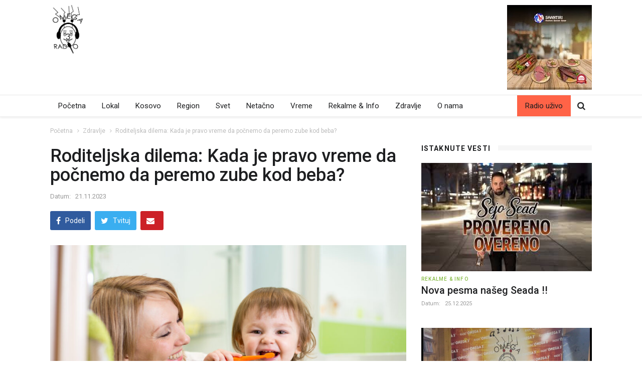

--- FILE ---
content_type: text/html; charset=UTF-8
request_url: https://radio-omega3.org/vest/roditeljska-dilema-kada-je-pravo-vreme-da-po-nemo-da-peremo-zube-kod-beba
body_size: 7185
content:

<!doctype html>
<!--[if IE 7 ]>
<html lang="en" class="ie7"> <![endif]-->
<!--[if IE 8 ]>
<html lang="en" class="ie8"> <![endif]-->
<!--[if IE 9 ]>
<html lang="en" class="ie9"> <![endif]-->
<!--[if (gt IE 9)|!(IE)]><!-->
<html lang="zxx">
<head>
<!-- Google tag (gtag.js) -->
<script async src="https://www.googletagmanager.com/gtag/js?id=G-QJJF8H95QE"></script>
<script>
  window.dataLayer = window.dataLayer || [];
  function gtag(){dataLayer.push(arguments);}
  gtag('js', new Date());

  gtag('config', 'G-QJJF8H95QE');
</script>
    <meta charset="utf-8">
    <meta http-equiv="X-UA-Compatible" content="IE=edge">
    <meta name="viewport" content="width=device-width, initial-scale=1">
    <meta name="description" content="">
    <meta name="author" content="">

    <title>Radio Omega 3</title>

    <!-- Favicon -->
    <link rel="apple-touch-icon" sizes="76x76" href="/images/favicon/apple-touch-icon.png">
    <link rel="icon" type="image/png" href="/images/favicon/favicon-32x32.png" sizes="32x32">
    <link rel="icon" type="image/png" href="/images/favicon/favicon-16x16.png" sizes="16x16">

    <!-- Bootstrap Core CSS -->
    <link rel="stylesheet" href="/css/bootstrap.min.css">

    <!-- Custom Fonts -->
    <link href="https://fonts.googleapis.com/css?family=Roboto:100,300,300i,400,400i,500,700,700i,900" rel="stylesheet">

    <!-- Icon CSS -->
    <link href="/css/font-awesome/css/font-awesome.min.css" rel="stylesheet">

    <!-- Theme CSS -->
    <link href="/css/ts.css" rel="stylesheet">
    <link href="/js/slick/slick.css" rel="stylesheet">
    <link href="/js/lity/lity.min.css" rel="stylesheet">
    <link href="/css/style.css" rel="stylesheet">

    <!-- HTML5 Shim and Respond.js IE8 support of HTML5 elements and media queries -->
    <!-- WARNING: Respond.js doesn't work if you view the page via file:// -->
    <!--[if lt IE 9]>
        <script src="https://oss.maxcdn.com/libs/html5shiv/3.7.0/html5shiv.js"></script>
        <script src="https://oss.maxcdn.com/libs/respond.js/1.4.2/respond.min.js"></script>
    <![endif]-->

</head>
<body>
<script async src="https://pagead2.googlesyndication.com/pagead/js/adsbygoogle.js?client=ca-pub-6415250753773856" crossorigin="anonymous"></script>
<div class="wrapper">


	<!-- HEADER / MENU -->
	<header class="header1 header-megamenu">
		<!--<div class="topbar">
			<div class="container">
				<div class="row">
					<div class="col-md-8 col-sm-8 hidden-xs">
						<div class="newsfeed">
							<span>BREAKING:</span>
							<div class="news-carousel">
								<div class="item"><a href="./post_page_01.html">Virgin faces data protection probe over Corbyn train row</a></div>
							</div>
						</div>
					</div>
					<div class="col-md-4 col-sm-4 col-xs-12">
						<div class="pull-right account-options">
							<a href="#" class="subscribe">Subscribe</a>
							<span>|</span>
							<a href="#" class="login">Sign In</a>
						</div>
					</div>
				</div>
			</div>
		</div>-->
		<div class="clearfix"></div>
		<div class="navbar-header padding-vertical-10">
			<div class="container">
				<a href="/" class="navbar-brand"><img src="/logo.png" class="img-responsive" alt="" style="height: 100px; margin-top: -35px;"/></a>
				<div class="ad-banner pull-right hidden-xs">
					<a target="_blank" href="https://shantiri.com/"><img src="/files/reklame/Shantiri(1).jpg" class="img-responsive" alt=""/></a>
				</div>
			</div>
		</div>
		<div class="clearfix"></div>
		<div class="container">
			<button type="button" class="navbar-toggle collapsed" data-toggle="collapse" data-target="#navbar" aria-expanded="false" aria-controls="navbar">
			<span>Navigacija</span>
			<span class="fa fa-navicon"></span>
			</button>

			<div class="search-wrap2">
				<form>
					<input type="text" placeholder="Unesi pojam za pretragu...">
					<div class="sw2-close"><span class="fa fa-close"></span></div>
				</form>
			</div>

			<div id="navbar" class="navbar-collapse collapse">
				<ul class="nav navbar-nav">
                    <li><a href="/">Početna</a></li>
                                            <li><a href="/kategorija/1">Lokal</a></li>
                                            <li><a href="/kategorija/2">Kosovo</a></li>
                                            <li><a href="/kategorija/3">Region</a></li>
                                            <li><a href="/kategorija/5">Svet</a></li>
                                            <li><a href="/kategorija/20">Netačno</a></li>
                                            <li><a href="/kategorija/23">Vreme</a></li>
                                            <li><a href="/kategorija/24">Rekalme &amp; Info</a></li>
                                            <li><a href="/kategorija/25">Zdravlje</a></li>
                                        <li><a href="/o-nama">O nama</a></li>

					<!--<li class="dropdown dropdown-v2">
		                	<a href="/" class="dropdown-toggle" data-toggle="dropdown" role="button" aria-haspopup="true" aria-expanded="false">Vesti</a>
						<ul class="dropdown-menu">
							<li><a href="./index.html">Homepage 1</a></li>
							<li><a href="./home-2.html">Homepage 2</a></li>
							<li><a href="./home-3.html">Homepage 3</a></li>
							<li><a href="./home-4.html">Homepage 4</a></li>
							<li><a href="./home-5.html">Homepage 5</a></li>
							<li><a href="./home-6.html">Homepage 6</a></li>
							<li><a href="./home-7.html">Homepage 7</a></li>
							<li><a href="./home-8.html">Homepage 8</a></li>
							<li><a href="./home-9.html">Homepage 9</a></li>
						</ul>
					</li>-->

					<li class="pull-right hidden-xs">
						<div class="search-trigger search-trigger2"><i class="fa fa-search"></i></div>
					</li>
                    <li class="pull-right" style="background-color: tomato;"><a target="_blanko" href="https://omega3radio.radio12345.com/">Radio uživo</a></li>
				</ul>

			</div>
		</div>
	</header>
	<!-- // HEADER / MENU -->

<link rel="amphtml" href="/amp/vest/roditeljska-dilema-kada-je-pravo-vreme-da-po-nemo-da-peremo-zube-kod-beba">
<script>document.title = "Roditeljska dilema: Kada je pravo vreme da počnemo da peremo zube kod beba? - Radio Omega 3"</script>

	<!-- PAGE HEADER -->
	<div class="page_header">
		<div class="container">
			<div class="row">
				<div class="col-md-12">
					<ul class="bcrumbs">
						<li><a href="/">Početna</a></li>
						<li><a href="/kategorija/25">Zdravlje</a></li>
						<li>Roditeljska dilema: Kada je pravo vreme da počnemo da peremo zube kod beba?</li>
					</ul>
				</div>
			</div>
		</div>
	</div>
	<!-- // PAGE HEADER -->

	<div class="container single-post padding-bottom-30">
		<div class="row">

			<div class="clearfix"></div>
			<div class="col-md-8 col-sm-7 padding-bottom-30">
				<div class="blog-excerpt">
					<div class="blog-single-head">
						<h2>Roditeljska dilema: Kada je pravo vreme da počnemo da peremo zube kod beba?</h2>
						<div class="meta"><span class="author">Datum: </span><span class="date">21.11.2023</span></div>
					</div>

					<div class="post-share margin-bottom-30">
						<a href="#"><i class="fa fa-facebook"></i> Podeli</a>
						<a href="#"><i class="fa fa-twitter"></i> Tvituj</a>
						<a href="#"><i class="fa fa-envelope"></i></a>
					</div>

					<img src="/files/slike/020.jpg" class="img-responsive" alt=""/>
	
					<div class="credit">
						<p></p>
					</div>

					<p></p>
					<p style="text-align:justify;"><strong>Kada je pravi trenutak da krenemo sa higijenom usta i zuba kod dece?</strong></p>

<p style="text-align:justify;">Odgovor <a href="https://www.google.com/url?sa=t&amp;rct=j&amp;q=&amp;esrc=s&amp;source=web&amp;cd=&amp;ved=2ahUKEwiy0aHv4dKCAxUMwAIHHfS5Bx4QFnoECBQQAQ&amp;url=https%3A%2F%2Fn1info.rs%2Ftag%2Fstomatolog%2F&amp;usg=AOvVaw0q4NdWXJGF6rUCQeYTRM4a&amp;opi=89978449">stomatologa</a> je vrlo jasan: „Od prvih dana bebinog života!“</p>

<p style="text-align:justify;">„Poželjno da majke posle svakog podoja prebrišu bebina usta i jezik gazom natopljenom mlakom vodom. Postoje i vlažne maramice za jednokratnu upotrebu baš za ovu namenu“, kaže za N1 dr Natasa Vukadinović, specijalista ortopedije vilica.</p>

<p style="text-align:justify;">Doktorka savetuje kada niknu prvi zubi treba krenuti sa četkicama koje sadrže mekana ravno sečena vlakna kako bi se uklonile naslage hrane/ plak i biofilm/, a da ne povredimo okolna meka tkiva.</p>

<p style="text-align:justify;">„U ovom uzrastu deci to izgleda kao igra. Ponekad će pružati otpor, ali roditelji ne treba da odustaju. Od roditelja se očekuje da postepeno i strpljivo uče decu pravilnom pranju zuba“, kaže naša sagovornica.</p>

<p style="text-align:justify;">Ona dodaje da već u drugoj godini dete može na prvi pregled kod stomatologa. Poželjno je da stomatolog ima sposobnost prilagođavanja individualnim osobinama deteta, da poseduje empatiju, toleranciju i fleksibilnost.</p>

<p style="text-align:justify;">Pranje zuba je obaveza i dužnost roditelja do detetove 10 godine života.</p>

<h2 style="text-align:justify;"><strong>Važnost mlečnih zubića</strong></h2>

<p style="text-align:justify;">Prema rečima doktorke Vukadinović mlečni zubi su podjednako važni kao i stalni zubi. Neophodni su za pravilni razvoj govora, vilica i lica. Nema boljih čuvara prostora za nicanje stalnih zuba.</p>

<p style="text-align:justify;">„Kada govorimo o oralnom zdravlju kod dece, nemoguće je ne spomenuti ishranu. Navikavati dete na namirnice koje su dobre za zube i za ceo organizam – jogurt, sveže voće i povrće, mleko, nemasni sir, voda. Dani sa nezdravom hranom su realnost. Ništa strašno! Pokušajte da ograničite i smanjite takve obroke“, kaže naša sagovornica.</p>

<p style="text-align:justify;">Dodaje da je potrebno savetovati roditelje da krajem prve godine bebe pokušaju navikavati na čašicu za bebe, a početkom druge godine polako ih odvikavati i od flašice.</p>

<p style="text-align:justify;">Proizvode bogate šećerom ograničiti na razumne količine, a posebno je važno izbegavati ih pred spavanje.</p>

<p style="text-align:justify;">„Volim da deci kažem čist zubi se ne mogu pokvariti! Posle pojedenog slatkiša, ako već nisu u prilici da operu zube, treba da ih isperu vodom“, kaže dr Vukadinović.</p>

<p style="text-align:justify;">Ona dodaje da veliki problem predstavlja i sedenje dece više sati za računarom uz ispijanje sokova i grickanje slatkiša, pa su ima šećeri konstantno prisutni u ustima što u kratkom roku dovodi do nastanka zubnih kvarova.</p>

<p style="text-align:justify;">„Zube peremo onoliko dugo koliko je potrebno da budu čisti. Četkice je potrebno da menjati na 6 meseci, zbog oštećenja vlakana i zadržavanja bakterija između njih“, savetuje doktorka.</p>

<p style="text-align:justify;">Doktorka na kraju podseća da male rutine mogu da naprave velike i pozitivne promene.</p>

<p style="text-align:justify;">Prema recima doktorke deca u početku treba da koriste klasične četkice prilagođene njihovom uzrastu i da što ranije ovladaju tehnikama pravilnog pranja zuba.</p>

<p style="text-align:justify;">“ Primećujem da deca nedovoljno i kratko žvaću hranu, samim tim vilice se slabije razvijaju, mlečni zubi se sporije menjaju stalnim, mišići usana, obraza i jezika ne mogu se pravilno razvijati. Može doći do problema sa gutanjem i izgovorom pojedinih glasova. Saradnja sa logopedom je poželjna.</p>

<p style="text-align:justify;">Problemi razvoja vilica, pozicije jezika i disanja na usta već kod predškolske dece mogu se u velikoj meri suzbiti silikonskim funkcionalnim aparatima. Oni u početku deci služe za vežbanje -interaktivna igra dete roditelj. Kasnije oni počinju da nose te aparate i relativno se jednostavno navikavaju na njih, „zakljucuje dr Natasa Vukadinovic specijalista ortopedija vilica.</p>

				</div>	

				<div class="single-topic">
					<span>Izvor:</span> 
					<ul class="tags">
						<li><a href=""></a></li>
					</ul>
				</div>

				<div class="clearfix"></div>
				<div class="margin-bottom-10"></div>
				<div class="clearfix"></div>

				<div class="single-share">
					<span>Podeli vest:</span> 
					<div class="post-share">
						<a href="#"><i class="fa fa-facebook"></i> Podeli</a>
						<a href="#"><i class="fa fa-twitter"></i> Tvituj</a>
						<a href="#"><i class="fa fa-envelope"></i></a>
					</div>
				</div>

				<div class="margin-bottom-30"></div>
				<hr class="l4">


				<h3 class="heading-1"><span>Vesti iz iste kategorije</span></h3>
				<div class="row margin-bottom-30">
										<div class="col-md-4">
						<div class="layout_2--item">
							<div class="thumb">
								<a href="/vest/medicinska-upotreba-magi-nih-pe-uraka-legalna-u-e-koj-od-2026-godine"><img src="/files/slike/5770.jpg" class="img-responsive" alt=""></a>
							</div>
							<h4><a href="/vest/medicinska-upotreba-magi-nih-pe-uraka-legalna-u-e-koj-od-2026-godine">Medicinska upotreba magičnih pečuraka legalna u Češkoj od 2026. godine</a></h4>
							<div class="meta"><span class="author">Datum: </span><span class="date">19.01.2026</span></div>
						</div>
					</div>
										<div class="col-md-4">
						<div class="layout_2--item">
							<div class="thumb">
								<a href="/vest/istra-ivanje-pametne-pilule-bi-mogle-da-prijave-da-li-ih-pacijenti-uzimaju"><img src="/files/slike/5771.jpg" class="img-responsive" alt=""></a>
							</div>
							<h4><a href="/vest/istra-ivanje-pametne-pilule-bi-mogle-da-prijave-da-li-ih-pacijenti-uzimaju">Istraživanje: Pametne pilule bi mogle da prijave da li ih pacijenti uzimaju</a></h4>
							<div class="meta"><span class="author">Datum: </span><span class="date">19.01.2026</span></div>
						</div>
					</div>
										<div class="col-md-4">
						<div class="layout_2--item">
							<div class="thumb">
								<a href="/vest/mandarine-imaju-samo-35-kalorija-za-to-su-dobre-za-na-e-zdravlje"><img src="/files/slike/5768.jpg" class="img-responsive" alt=""></a>
							</div>
							<h4><a href="/vest/mandarine-imaju-samo-35-kalorija-za-to-su-dobre-za-na-e-zdravlje">Mandarine imaju samo 35 kalorija: Zašto su dobre za naše zdravlje?</a></h4>
							<div class="meta"><span class="author">Datum: </span><span class="date">19.01.2026</span></div>
						</div>
					</div>
									</div>

			</div>
	
			<!-- SIDEBAR -->
			<aside class="col-md-4 col-sm-4">

				<div class="side-widget margin-bottom-50">
					<h3 class="heading-1"><span>Istaknute vesti</span></h3>
										<div class="layout_3--item margin-bottom-40">
						<div class="thumb">
							<a href="/vest/nova-pesma-na-eg-seada"><img src="/files/slike/0460(1).jpg" class="img-responsive" alt=""></a>
						</div>
						<div class="margin-top-10"></div>
						<span class="cat">Rekalme &amp; Info</span>
						<h4><a href="/vest/nova-pesma-na-eg-seada">Nova pesma našeg Seada !!</a></h4>
						<div class="meta"><span class="author">Datum: </span><span class="date">25.12.2025</span></div>
					</div>
										<div class="layout_3--item margin-bottom-40">
						<div class="thumb">
							<a href="/vest/osvrt-trenutne-situacije-na-kosovu-iz-ugla-ambasadora-osce-gos-gerarda-mcgurka"><img src="/files/slike/5678.jpg" class="img-responsive" alt=""></a>
						</div>
						<div class="margin-top-10"></div>
						<span class="cat">Lokal</span>
						<h4><a href="/vest/osvrt-trenutne-situacije-na-kosovu-iz-ugla-ambasadora-osce-gos-gerarda-mcgurka">Osvrt trenutne situacije na Kosovu iz ugla ambasadora OSCE gos. Gerarda McGurka</a></h4>
						<div class="meta"><span class="author">Datum: </span><span class="date">02.10.2025</span></div>
					</div>
										<div class="layout_3--item margin-bottom-40">
						<div class="thumb">
							<a href="/vest/handmade-with-love-by-medina"><img src="/files/slike/3219.jpg" class="img-responsive" alt=""></a>
						</div>
						<div class="margin-top-10"></div>
						<span class="cat">Rekalme &amp; Info</span>
						<h4><a href="/vest/handmade-with-love-by-medina">Handmade with love by MEDINA</a></h4>
						<div class="meta"><span class="author">Datum: </span><span class="date">18.05.2024</span></div>
					</div>
					
				</div>

				<div class="side-widget margin-bottom-60">
					<div class="ads ad-300">
						<span>Reklama</span>
						<a target="_blank" href="https://www.facebook.com/mobilshopmediumprizren"><img src="/files/reklame/2704(1).jpg" class="img-responsive" alt=""/></a>
					</div>
				</div>

				
				<div class="side-widget margin-bottom-60">
					<h3 class="heading-1"><span>Novosti</span></h3>
					<div class="side-newsletter2">
						<p>Saznajte prvi najnovije vesti.</p>
						<form action="php/subscribe.php" id="invite" method="POST">
							<i class="fa fa-envelope"></i>
							<input type="email" placeholder="Email adresa" class="e-mail" name="email" id="address" data-validate="validate(required, email)">
							<button type="submit">GO</button>
						</form>
						<div id="result"></div>						

					</div>
				</div>
			</aside>
			<!-- // SIDEBAR -->

		</div>
	</div>
	<!-- // CONTENT -->
	<!-- FOOTER -->
	<footer class="bg-dark footer1 padding-top-60">
		<div class="container">
			<div class="row margin-bottom-30">
				<div class="col-md-4 col-sm-4 margin-bottom-30 footer-info">
					<!--<a href="./index.html"><img src="images/flogo.png" class="img-responsive" alt=""/></a>-->
                    <h5>Radio OMEGA-3 Prizren 91.7 MHz</h5>
                    <p>Svakog dana slušajte emisiju "Zabava i Razonoda" od 12:00 h i reprizu od 22:00h</p>
					<span><i class="fa fa-map-marker"></i> Prizren</span>
					<span><i class="fa fa-envelope"></i> <a href="mailto:radio.omega3@gmail.com">radio.omega3@gmail.com</a></span>
					<span><i class="fa fa-phone"></i> +383 29/ 242 - 865</span>
				</div>

				<div class="col-md-4 col-sm-4 margin-bottom-30 footer-trending">
				</div>

				<div class="col-md-4 col-sm-4 margin-bottom-30 footer-follow">
					<h5>Pratite nas</h5>
					<div class="footer-social">
                        <a target="_blank" href="https://www.facebook.com/groups/513181742033542/?ref=share_group_link"><i class="fa fa-facebook"></i></a>                                                <a target="_blank" href="https://www.youtube.com/@radioomega-3prizren811"><i class="fa fa-youtube"></i></a>                        					</div>
				</div>
			</div>

			<!-- FOOTER COPYRIGHT -->
			<div class="footer-bottom">
				<div class="row">
					<div class="col-md-4 col-sm-12">
						<p>&copy; Copyright &copy; 2022-2023. Radio Omega 3.</p>
					</div>
					<div class="col-md-8 col-sm-12">
						<ul class="footer-links">
							<li><a href="/o-nama">O nama</a></li>
						</ul>
					</div>
				</div>
			</div>
		</div>
	</footer>
	<!-- // FOOTER -->

</div>

<!-- jQuery -->
<script src="/js/jquery.min.js"></script>

<!-- Bootstrap Core JavaScript -->
<script src="/js/bootstrap.min.js"></script>

<!-- Plugin JavaScript -->
<script src="/js/slick/slick.min.js"></script>
<script src="/js/socialShare.min.js"></script>
<script src="/js/jquery.simpleWeather.min.js"></script>
<script src="/js/lity/lity.min.js"></script>

<!-- Theme JavaScript -->
<script src="/js/main.js"></script>

<!-- Mailchimp Js -->
<script src="/js/mc/jquery.ketchup.all.min.js"></script>
<script src="/js/mc/main.js"></script>

<!-- Twitterfeed -->
<script src="/js/tweecool.min.js"></script>
<script>
$(document).ready(function() {
    $('#tweecool').tweecool({
      //Change tweecool with touhr twitter username
       username : 'tweecool', 
	  profile_image: false,
       limit : 3	
    });
});
</script>

</body>
</html>


--- FILE ---
content_type: text/html; charset=utf-8
request_url: https://www.google.com/recaptcha/api2/aframe
body_size: 246
content:
<!DOCTYPE HTML><html><head><meta http-equiv="content-type" content="text/html; charset=UTF-8"></head><body><script nonce="XWjrFuAPpQuWeXSiQlNE8w">/** Anti-fraud and anti-abuse applications only. See google.com/recaptcha */ try{var clients={'sodar':'https://pagead2.googlesyndication.com/pagead/sodar?'};window.addEventListener("message",function(a){try{if(a.source===window.parent){var b=JSON.parse(a.data);var c=clients[b['id']];if(c){var d=document.createElement('img');d.src=c+b['params']+'&rc='+(localStorage.getItem("rc::a")?sessionStorage.getItem("rc::b"):"");window.document.body.appendChild(d);sessionStorage.setItem("rc::e",parseInt(sessionStorage.getItem("rc::e")||0)+1);localStorage.setItem("rc::h",'1769090997109');}}}catch(b){}});window.parent.postMessage("_grecaptcha_ready", "*");}catch(b){}</script></body></html>